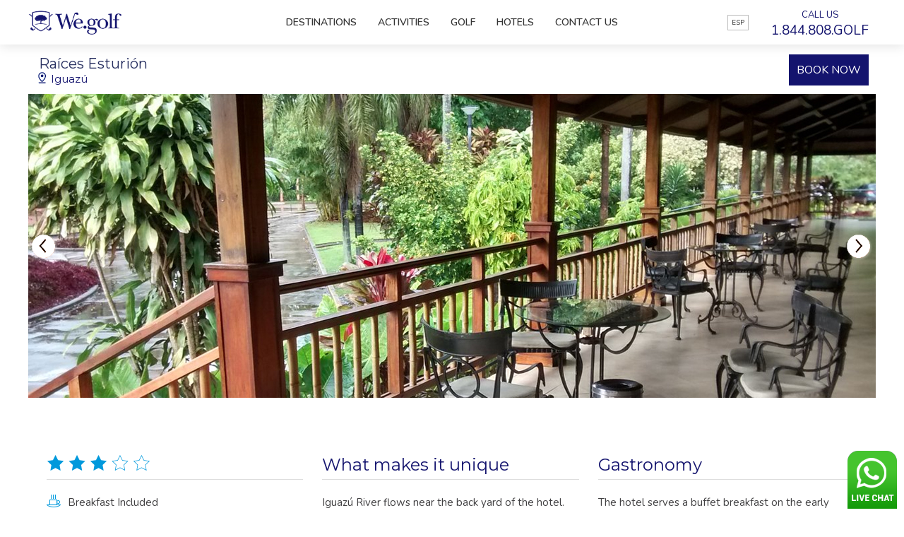

--- FILE ---
content_type: text/html; charset=UTF-8
request_url: https://golfinargentina.com/hotels/raices-esturion
body_size: 20276
content:
<!doctype html>
<html lang="es">
<head>
<!-- Global site tag (gtag.js) - Google Analytics -->
<script async src="https://www.googletagmanager.com/gtag/js?id=AW-945340339"></script>
<script>
  window.dataLayer = window.dataLayer || [];
  function gtag(){dataLayer.push(arguments);}
  gtag('js', new Date());

gtag('config', 'AW-945340339');
gtag('config', 'UA-9231333-10');
gtag('config', 'AW-782191279');

</script>
<meta charset="UTF-8">
<meta name="viewport" content="width=device-width, initial-scale=1.0, maximum-scale=1.0, user-scalable=0" />
<title>Raíces Esturión  - Hotel in Iguazú - Golf in Argentina</title>
<meta name="description" content="A quiet, resort-style hotel in Puerto Iguazú, the city near the Iguazú Falls. This 3-Star superior hotel has cozy rooms with views of the gardens and offers breakfast from early morning through lunchtime." />
<meta name="keywords" content="Raíces Esturión , Hotel in Iguazú, Golf in Argentina, WeGolf Argentina" />
<base href="https://golfinargentina.com/" />
<link href="https://fonts.googleapis.com/css?family=Open+Sans:300,300i,400,400i,700,700i|Roboto:100,300,300i,400,400i,500,500i" rel="stylesheet">
<link href="https://fonts.googleapis.com/css?family=Nunito:200,200i,300,300i,400,400i,600,600i,700,700i,800,800i,900,900i&display=swap" rel="stylesheet"><link rel="stylesheet" href="https://fonts.googleapis.com/icon?family=Material+Icons">
<link href="https://fonts.googleapis.com/css?family=Alegreya+Sans:700|Cantarell:400,700|Catamaran:600|Hind+Siliguri:600|Josefin+Sans|Montserrat|Nunito|Poppins|Prompt:600|Rubik&display=swap" rel="stylesheet">
<link rel="stylesheet" type="text/css" href="js/slick/slick.css"/>
<link rel="stylesheet" type="text/css" href="js/slick/slick-theme.css"/>
<link rel="stylesheet" href="css/styles-v1.css?v=8656678" />
<link rel="stylesheet" href="css/blocks-v1.css?v=511658" />
<link rel="icon"  type="image/png"  href="https://golfinargentina.com/favicon.png">
<!--[if lt IE 9]>
<script src="js/html5shiv.min.js"></script>
<script src="https://css3-mediaqueries-js.googlecode.com/svn/trunk/css3-mediaqueries.js"></script>
<![endif]-->
<script type="text/javascript" src="js/jquery-1.11.0.min.js"></script>
<script type="text/javascript" src="js/jquery.event.move.js"></script>
<script type="text/javascript" src="js/jquery.event.swipe.js"></script>
<script type="text/javascript" src="js/jquery.cycle.min.js"></script>
<script type="text/javascript" src="js/scripts-v6.js?v=26827"></script>
<link rel="stylesheet" href="fancybox2/source/jquery.fancybox.css?v=2.1.5&v2=3" type="text/css" media="screen" />
<script type="text/javascript" src="fancybox2/source/jquery.fancybox.js?v=2.1.6&v2=1"></script>
<script type="text/javascript" src="js/slick/slick.min.js"></script>
<script type="text/javascript" src="//code.jquery.com/jquery-migrate-1.2.1.min.js"></script>
<script type="text/javascript" src="js/jquery.validate.min.js"></script>
<link type="text/css" href="js/jquery-ui/jquery-ui.css" rel="stylesheet" />
<script type="text/javascript" src="js/jquery-ui/jquery-ui.min.js"></script>
<script type="text/javascript" src="js/messages_es.js"></script>
<script type="text/javascript" src="js/jquery-ui/datepicker-es.js"></script>
<!-- Facebook Pixel Code -->
<script>
  !function(f,b,e,v,n,t,s)
  {if(f.fbq)return;n=f.fbq=function(){n.callMethod?
  n.callMethod.apply(n,arguments):n.queue.push(arguments)};
  if(!f._fbq)f._fbq=n;n.push=n;n.loaded=!0;n.version='2.0';
  n.queue=[];t=b.createElement(e);t.async=!0;
  t.src=v;s=b.getElementsByTagName(e)[0];
  s.parentNode.insertBefore(t,s)}(window, document,'script',
  'https://connect.facebook.net/en_US/fbevents.js');
  fbq('init', '396444524506449');
  fbq('track', 'PageView');
</script>
<noscript><img height="1" width="1" style="display:none"
  src="https://www.facebook.com/tr?id=396444524506449&ev=PageView&noscript=1"
/></noscript>
<!-- End Facebook Pixel Code --></head>

<body>
<div id="wrapper">
	
<!--menu MOBILE-->
<div class="menu-top5">
	<div class="menu-top5-left"><a href=""><img src="images/logo-top-mobile.png" width="87" height="" alt=""/></a></div>
	<div class="menu-top5-center"><p><a href="tel:1844808GOLF" onclick="gtag('event', 'Click', {'event_category': 'Button', 'event_label': 'HomeTollFree'});"><strong>1.844.808.GOLF</strong></a></p>
</div>
	<div class="menu-top5-right"><a href="javascript:void();" class="menu-top5-button"></a></div>
	<div class="clear"></div>
</div>
<div class="menu-top5-open" >
	<div class="menu-top5-open-left">
		<ul>
			
				<li class=""><a href="https://golfinargentina.com/destinations"   target="_self" >Destinations </a></li><li class=""><a href="https://golfinargentina.com/activities"   target="_self" >Activities </a></li><li class=""><a href="https://golfinargentina.com/golf-courses"   target="_self" >Golf </a></li><li class="sel"><a href="https://golfinargentina.com/hotels"   target="_self" >Hotels </a></li><li class=""><a href="https://we.golf/en/about-us"   target="_self" >About Us </a></li><li class=""><a href="https://we.golf/en/contact/gia"   target="_self" >Contact Us </a></li>
				
		</ul>
	</div>
	<div class="menu-top5-open-right taright">
		<ul>
	<li><a href="https://www.facebook.com/golfinargentinaTO" target="_blank"><img alt="Facebook" height="24" src="/uploads/images/social/redes-fb.png" width="24" /></a> <a href="https://www.instagram.com/golfargentina" target="_blank"><img alt="Instagram" height="24" src="/uploads/images/social/redes-insta.png" width="24" /></a></li>
	<li><a href="https://www.iagto.com/" target="_blank"><img alt="IAGTO" height="24" src="/uploads/images/social/iagto.png" /></a></li>
</ul>
		<a href="https://golfenargentina.com.ar/hoteles/raices-esturion" class="lang" id="langmob">ESP</a>
	</div>
	<div class="clear"></div>
</div>


<!--menu top 1 y 2-->
<div class="menu-top">
	<div class="center"><div class="logo">
		<a href=""><img src="images/logo-top.png" width="135" height="" alt=""/></a>
	</div></div>
	<div class="menu-top1 clearfix">
		<div class="center rel">
			<div class="slogan"><p><strong>Premium Golf Trips since 2004</strong></p>
</div>
			<div class="social"><ul class="socials">
	<li><a href="https://www.facebook.com/golfinargentinaTO" target="_blank"><img alt="Facebook" height="24" src="/uploads/images/social/facebook.png" width="24" />Facebook</a></li>
	<li><a href="https://www.instagram.com/golfargentina" target="_blank"><img alt="Instagram" height="24" src="/uploads/images/social/instagram.png" width="24" />Instagram</a></li>
	<li><a href="https://wa.me/5491140792314?text=Hello! I want to golf in Argentina" onclick="gtag('event', 'Click', {'event_category': 'Button', 'event_label': 'WappDesk'});" style=""><img alt="Whatsapp" height="24" src="/uploads/images/social/livechat.png" width="97" />WhatsApp</a></li>
	<li><a class="sociagto" href="https://www.iagto.com/" target="_blank"><img alt="IAGTO" height="24" src="/uploads/images/social/iagto.png" /></a></li>
</ul></div>			
		</div>
	</div>
	<div class="menu-top2">
		<div class="center">
			<ul>
				
					<li class=""><a href="https://golfinargentina.com/destinations"   target="_self" >Destinations </a></li><li class=""><a href="https://golfinargentina.com/activities"   target="_self" >Activities </a></li><li class=""><a href="https://golfinargentina.com/golf-courses"   target="_self" >Golf </a></li><li class="sel"><a href="https://golfinargentina.com/hotels"   target="_self" >Hotels </a></li><li class=""><a href="https://we.golf/en/contact/gia"   target="_self" >Contact Us </a></li>
							


				<li class="call-us">
					<p><a href="tel:1844808GOLF" onclick="gtag('event', 'Click', {'event_category': 'Button', 'event_label': 'HomeTollFree'});">CALL US<br />
<strong>1.844.808.GOLF</strong></a></p>
				</li>
				<a href="https://golfenargentina.com.ar/hoteles/raices-esturion" class="lang" id="langmdesk">ESP</a>			
			</ul>
		</div>
	</div>
</div>
<div class="headfix"></div><div id="template_wrap  "><!--menu top 3 -->
<div class="menu-top3">
<div class="center">
	<div class="menu-top3-left">
		<h6>Raíces Esturión </h6>
		<h5 class="loc">Iguazú</h5>
	</div>
	<div class="menu-top3-right">
		<ul>
						<li class="package-details-button"><a href="contact-us?cid=67" class="button3" onclick="gtag('event', 'Click', {'event_category': 'Button', 'event_label': 'BookNow'});" >BOOK NOW</a></li>
		</ul>
	</div>
	<div class="clear"></div>
</div>
</div>
<div class="menu-top3fix"></div>
<div class="center" style="XXbox-shadow: 6px 5px 26px -4px rgba(0,0,0,0.55), -6px 5px 26px -4px rgba(0,0,0,0.55) ;" >
<div class="slidewrap">	
<div class="sliderwrap cycle-slideshow" 
    data-cycle-fx="fadeout" 
    data-cycle-pager=".pagination-area"
    data-cycle-slides=".slidehead"
    >

<a href="javascript:void();" class="cycle-prev"><img src="images/prev.png"  height="38" /></a>
<a href="javascript:void();" class="cycle-next"><img src="images/next.png" height="38" /></a>


<div class="slidehead" style="background:url(uploads/galleries/nochange/raices_esturion_1.jpg) 50% 100%;background-size:cover;">

	
	
</div>

<div class="slidehead" style="background:url(uploads/galleries/nochange/raices_esturion_3.jpg) 50% 100%;background-size:cover;">

	
	
</div>

<div class="slidehead" style="background:url(uploads/galleries/nochange/raices_esturion_5.jpg) 50% 100%;background-size:cover;">

	
	
</div>

<div class="slidehead" style="background:url(uploads/galleries/nochange/raices_esturion_2.jpg) 50% 100%;background-size:cover;">

	
	
</div>

<div class="slidehead" style="background:url(uploads/galleries/nochange/raices_esturion_4.jpg) 50% 100%;background-size:cover;">

	
	
</div>

  
</div>	
</div>
</div>

	
		
	</div>
<!--------header paquete ---------------->
<div class="center">
	  <div class="text-main"></div>
	
	<div class="clearfix" id="blocks">
	
<div class="clearfix cbblock          btyp6">
	
		
	
			
	
	
		
	
	
	
	
<div class="clearfix maincol_wrap">
<div class="col3 mctxt"><h1><img src="https://golfinargentina.com/uploads/icons/stars3.png" /></h1>

<ul>
	<li><img src="https://golfinargentina.com/uploads/icons/breakfast.png" />Breakfast Included</li>
	<li><img src="https://golfinargentina.com/uploads/icons/freewifi.png" />Free Wifi</li>
	<li><img src="https://golfinargentina.com/uploads/icons/parking.png" />Parking (additional cost)</li>
	<li><img src="https://golfinargentina.com/uploads/icons/swimmingpool.png" />Outdoor</li>
	<li><img src="https://golfinargentina.com/uploads/icons/businesscenter.png" />Business Center</li>
	<li><img src="https://golfinargentina.com/uploads/icons/smoking.png" />Non-Smoking Hotel</li>
	<li><img src="https://golfinargentina.com/uploads/icons/airport.png" />35 min from Iguazu Airport&nbsp;(22 km)</li>
</ul>
</div>
<div class="col3 mctxt"><h1>What makes it unique</h1>

<p>Iguazú River flows near the back yard of the hotel. The rooms are cozy and have great views of the gardens and blackout curtains to guarantee perfect rest. Guests can use the tennis court inside the premises.</p>

<h6 class="hotel-tip">Relaxing and tropical, with warm and friendly service.</h6>
</div>
<div class="col3 mctxt"><h1>Gastronomy</h1>

<p>The hotel serves a buffet breakfast on the early morning and continental breakfast previous lunch time. A snack bar is available by the pool.</p>
</div>		
</div>	
	
	
	

	
		

	
	
		
	
	
	
	
	
		

		


		
	
		

	
</div>	
	
<div class="clearfix cbblock          btyp13">
	
	
<h2 class="bh">Packages</h2>
		
	
			
	
	
		
	
	
	
	
	
	
	

	
		

	
	
		
	
	
	
	
	
		

		


<div class="clearfix maincol_wrap2">

<div class="center rel">
<!-- slider de modules -->
	<div class="sliderind">
	
	
	<div class="dclearfix sliderw2 cycle-slideshow" 
    data-cycle-fx="fadeout" 
    data-cycle-pager=".pagination-area"
	  data-cycle-timeout="7000"
    data-cycle-slides=".slidew2"
    >
	
					
		
	
	<div class="slidew2">
	<a href="https://golfinargentina.com/packages/golf-in-the-city-soak-into-the-falls" class="">
	<div class="sliderw2" >
			
		<div class="slide " style="background:linear-gradient(rgba(31,76,154,0.1),rgba(31,76,154,0.1)),url(uploads/backgrounds/cataratas_iguazu5.jpg) 50% 50%;background-size:cover;height: 430px; >"></div>
		
		<div class="slider-in smlresp">
			<h1>Golf in the City, Soak into the Falls</h1>
						<h5 class="loc2">Buenos Aires + Iguazú</h5>
				
					
	<div class="clear"></div>
	</div>
</a>
</div></div>
	
	

	
	
</div>


	
<div class="clear"></div>

	

	
</div>
</div></div>	
		
	
		

	
</div>	
	
<div class="clearfix cbblock          btyp13">
	
	
<h2 class="bh">Destination</h2>
		
	
			
	
	
		
	
	
	
	
	
	
	

	
		

	
	
		
	
	
	
	
	
		

		


<div class="clearfix maincol_wrap2">

<div class="center rel">
<!-- slider de modules -->
	<div class="sliderind">
	
	
	<div class="dclearfix sliderw2 cycle-slideshow" 
    data-cycle-fx="fadeout" 
    data-cycle-pager=".pagination-area"
	  data-cycle-timeout="7000"
    data-cycle-slides=".slidew2"
    >
	
					
		
	
	<div class="slidew2">
	<a href="https://golfinargentina.com/destinations/iguazu" class="">
	<div class="sliderw2" >
			
		<div class="slide " style="background:linear-gradient(rgba(31,76,154,0.1),rgba(31,76,154,0.1)),url(uploads/backgrounds/cataratas_iguazu6.jpg) 50% 50%;background-size:cover;height: 430px; >"></div>
		
		<div class="slider-in smlresp">
			<h1>Iguazú</h1>
						<h5 class="loc2"></h5>
				
					
	<div class="clear"></div>
	</div>
</a>
</div></div>
	
	

	
	
</div>


	
<div class="clear"></div>

	

	
</div>
</div></div>	
		
	
		

	
</div>	
	
<div class="clearfix cbblock          btyp11">
	
	
<h2 class="bh">Activities</h2>
		
	
			
	
	
		
	
	
	
	
	
	
	

	
		

	
	
		
	
	
	
	
	
<div class="clearfix maincol_wrap2">

<div class="center">
<!-- slider de modules -->
	<div class="slider-modules">

		
		
		
<div class="sliback_1 prevb" style=""></div>
<div  class="slinext_1 nextb"  style=""></div>
		
		
<div class="dclearfix boxslider_1">
	<div class="slider-module1">
		<a href="https://golfinargentina.com/activities/feel-the-unstoppable-force-of-iguazu-waterfalls" class="">
		<div class="slider-module1-imagen" style="background:url(uploads/backgrounds/Iguazu2__cuadrada_1.jpg) 50% 50%; background-size:cover;">
			</div>
		<div class="slider-module1-text">
			<h4>Feel the Unstoppable Force of Iguazú Waterfalls </h4>
			
						<h5 class="loc2">Cataratas del Iguazú</h5>
						
			
			
			
						<p class="smint">This World Heritage Site by UNESCO is the largest waterfall system in the world. Its breathtaking-ness cannot be described in its fullest, it can only be experienced and admired.</p>
				
			
			
			<div class="button botbox"><a href="https://golfinargentina.com/activities/feel-the-unstoppable-force-of-iguazu-waterfalls" class="button1">+ INFO</a></div>
			
						
		</div>
	</a>	</div>
	
	
	<div class="slider-module1">
		<a href="https://golfinargentina.com/activities/parque-das-aves" class="">
		<div class="slider-module1-imagen" style="background:url(uploads/backgrounds/parquerdasaves.jpg) 50% 50%; background-size:cover;">
			</div>
		<div class="slider-module1-text">
			<h4>Parque Das Aves </h4>
			
						<h5 class="loc2">Iguazú</h5>
						
			
			
			
						<p class="smint">Visit the largest bird park of Latin America and see over 140 bird species up-close in their natural habitat.</p>
				
			
			
			<div class="button botbox"><a href="https://golfinargentina.com/activities/parque-das-aves" class="button1">+ INFO</a></div>
			
						
		</div>
	</a>	</div>
	
	
	<div class="slider-module1">
		<a href="https://golfinargentina.com/activities/yacutinga-lodges" class="">
		<div class="slider-module1-imagen" style="background:url(uploads/backgrounds/yacutinga.jpg) 50% 50%; background-size:cover;">
			</div>
		<div class="slider-module1-text">
			<h4>Yacutinga Lodges </h4>
			
						<h5 class="loc2">Iguazú</h5>
						
			
			
			
						<p class="smint">Spend a couple of days immersed in the purest Misiones Forest, inside this unique eco-friendly luxury lodge, just 2 hours away from the Iguazú Waterfalls.</p>
				
			
			
			<div class="button botbox"><a href="https://golfinargentina.com/activities/yacutinga-lodges" class="button1">+ INFO</a></div>
			
						
		</div>
	</a>	</div>
	
	
	<div class="slider-module1">
		<a href="https://golfinargentina.com/activities/la-aldea-de-la-selva-lodge" class="">
		<div class="slider-module1-imagen" style="background:url(uploads/backgrounds/la_aldea_de_la_selva.jpg) 50% 50%; background-size:cover;">
			</div>
		<div class="slider-module1-text">
			<h4>La Aldea de la Selva Lodge </h4>
			
						<h5 class="loc2">Iguazú</h5>
						
			
			
			
						<p class="smint">Eco-Friendly pause inside the rainforest. An exotic experience that guarantees a comfortable stay while being environmentally conscious.</p>
				
			
			
			<div class="button botbox"><a href="https://golfinargentina.com/activities/la-aldea-de-la-selva-lodge" class="button1">+ INFO</a></div>
			
						
		</div>
	</a>	</div>
	
	
</div>


	
<div class="clear"></div>

	

	
</div>
</div></div>	
		

		


		
	
		

	
</div>	
</div>
	
		
	

	
		<br><div align="left"><a href="javascript:history.back();" class="button2">&laquo; Back</a></div><br><br>
</div>
		
</div>
<div class="footer">
<div class="center">
	<div class="footer-col-logo">
    	<p><a href="https://we.golf/en"><img alt="" height="90" src="images/footer-logo2.png" width="160" /></a><br />
<a href="tel:1844808GOLF">1.844.808.GOLF</a><br />
Av. Scalabrini Ortiz 3355, 5K<br />
Buenos Aires, Argentina</p>
<p><strong>Premium Golf Trips since 2004</strong></p>
	</div>
	<div class="footer-col">
		<ul>
<li class=""><a href="https://golfinargentina.com/destinations"   target="_self" >Destinations </a></li><li class=""><a href="https://golfinargentina.com/activities"   target="_self" >Activities </a></li><li class=""><a href="https://golfinargentina.com/golf-courses"   target="_self" >Golf </a></li><li class="sel"><a href="https://golfinargentina.com/hotels"   target="_self" >Hotels </a></li><li class=""><a href="https://golfinargentina.com/packages"   target="_self" >Packages </a></li></ul>
	</div>
	<div class="footer-col">
		<ul class="socials">
	<li><a href="https://www.facebook.com/golfinargentinaTO" target="_blank"><img alt="Facebook" height="24" src="/uploads/images/social/facebook.png" width="24" />Facebook</a></li>
	<li><a href="https://www.instagram.com/golfargentina" target="_blank"><img alt="Instagram" height="24" src="/uploads/images/social/instagram.png" width="24" />Instagram</a></li>
	<li><a href="https://wa.me/5491140792314?text=Hello! I want to golf in Argentina" onclick="gtag('event', 'Click', {'event_category': 'Button', 'event_label': 'WappDesk'});" style=""><img alt="Whatsapp" height="24" src="/uploads/images/social/livechat.png" width="97" />WhatsApp</a></li>
	<li><a class="sociagto" href="https://www.iagto.com/" target="_blank"><img alt="IAGTO" height="24" src="/uploads/images/social/iagto.png" /></a></li>
</ul>	</div>

	<div class="footer-col">
		<ul>
<li class=""><a href="https://we.golf/en/about-us"   target="_self" >About Us </a></li><li><a class="" href="https://www.golfinargentina.com/" target="_blank"><img alt="GIA" height="24" src="images/logo-og.png" style="filter:grayscale(1);height:auto;width:120px;"/></a></li>
</ul>
	</div>
	<div class="clear"></div>
</div>
</div>

<a href="https://wa.me/5491172136798?text=Hello! I want to golf in Argentina" onclick="gtag('event', 'Click', {'event_category': 'Button', 'event_label': 'Wappmobile'});" target="blank_" id="wapmob"><img src="uploads/images/social/livechat-mobile.png" width="70" height="82" alt=""/></a></div>
</body>
</html>

--- FILE ---
content_type: text/css
request_url: https://golfinargentina.com/css/styles-v1.css?v=8656678
body_size: 36326
content:
@charset "utf-8";
/* CSS Document */
:root {
     --color-primary: rgba(20,20,110, 1);
     --color-primary-rgb: 20,20,110;
}
html, body {
     height: 100%;
}
body {
     margin: 0;
     text-align: center;
     font-family: 'Nunito',Helvetica,Roboto,Arial,sans-serif;
     color: #414042;
}
.center {
     width: 1200px;
     margin: 0px auto;
    /*text-align:left;
    */
}
.clear {
     clear: both;
}
.rel {
     position: relative;
}
a img, img a, a {
     border: none;
     text-decoration: none;
}
ul, li, h1, h2, h3, h4, h5, h6 {
     margin: 0;
     padding: 0;
     list-style: none;
}
.smint {
     line-height: 1.5 !important;
}
     #wapmob {
         position: fixed;
         z-index: 999;
         right: 10px;
         bottom: -6px;
         display: block;
    }
/****** cols *****/
.col-50 {
     width: 50%;
     float: left;
}
.col-33 {
     width: 33%;
     float: left;
}
.col-third-l {
     width: 35%;
     float: left;
}
.col-third-r {
     width: 65%;
     float: right;
}
.col-golfpic {
     width: 64%;
     float: left;
}
.col-golfvid {
     width: 34%;
     float: right;
}
.col-third-l img {
     width: 100%;
     height: auto;
}
.sidenote {
     background: #E6E7E8;
     padding: 10px 14px;
     font-size: 20px;
     font-weight: 300;
     color: #333;
     text-align: center;
     margin: 0;
}
.bluetitle {
     background: #0099DC;
     color: #FFF;
     font-size: 24px;
     font-weight: 400;
     display: inline-block;
     padding: 8px 12px !important;
}
.bluetitle-2 {
    /*patan*/
    background: #2b3c82;
    font-size: 30px;
    font-weight: 300;
    text-align: center;
    padding: 4px 0;
    margin: 0 0 5px 0;
}
.bluetitle-2 a:link, .bluetitle-2 a:visited {
    /*patan*/
    color: #FFF;
}
.bluetitle-2:hover {
    /*patan*/
    /*background: #0099DC;*/
}
/****** TITULOS H# *********/
h1, h2, h3, h4, h5, h6 {
     font-family: 'Montserrat', sans-serif;
     font-weight: 300;
     text-align: left;
}
h1 {
     color: #fff;
     text-shadow: 2px 1px 2px rgba(0, 0, 0, 0.75);
     font-size: 37px;
}
h2 {
     color: #fff;
     font-weight: 100;
     font-size: 25px;
}
h2.bh {
     color: var(--color-primary);
     font-size: 22px;
     font-weight: 300;
     /*border-bottom: 1px solid #DDD;*/
     padding-bottom: 6px;
     margin-bottom: 20px;
}
#blocks h2.bh {
     margin-left: 6px;
}
#blocks .btyp13 h2.bh {
     margin-left: 0px !important;
}
h3 {
     color: #272f60;
     font-weight: 300;
     font-size: 40px;
}
h4 {
     color: #fff;
     font-size: 20px;
     font-weight: 600;
}
h5 {
     color: #fff;
     font-size: 15px;
     font-weight: 500;
     margin: 10px 0 0 0;
}
h6 {
     color: #272f60;
     font-size: 30px;
     font-weight: 300;
}
.maintxt {
     text-align: left;
     padding-bottom: 30px;
}
/****** BOTONES *********/
.button {
     padding: 20px 0 0 0;
}
a.button1:link, a.button1:visited, a.button2:link, a.button2:visited, a.button3:link, a.button3:visited {
     font-family: 'Nunito', sans-serif;
     padding: 10px;
}
/*** 1 ***/
a.button1:link, a.button1:visited {
     color: #fff;
     border: 1px solid #fff;
     background: rgba(256, 256, 265, 0.25);
}
a.button1:hover {
     background: #fff;
     color: var(--color-primary);
}
/*** 2 ***/
a.button2:link, a.button2:visited {
     color: var(--color-primary);
     border: 1px solid var(--color-primary);
     background: rgba(256, 256, 265, 0.25);
}
a.button2:hover {
     background: var(--color-primary);
     color: #fff;
}
/*** 3 ***/
a.button3:link, a.button3:visited {
     color: #fff;
     border: 1px solid var(--color-primary);
     background: var(--color-primary);
}
a.button3:hover {
     background: var(--color-primary);
     color: #fff;
}
/******** MENU TOP **********/
.menu-top {
     box-shadow: 0px 3px 15px rgb(0 0 0 / 10%);
     width: 100%;
     position: fixed;
     z-index: 9;
     z-index: 1000;
     /*patan*/
}
.headfix {
     height: 63px;
     /*patan*/
     display: block;
}
.logo {
     z-index: 2;
     float: left;
     text-align: left;
     position: absolute;
     bottom: 0px;
     height: 63px;
     /* filter: saturate(0) invert(1); */
     display: flex;
     align-items: center;
     background: #fff;
     width: auto;
}
.logo > a {
    display: flex;
    align-items: center;
}
.menu-top1 {
    border-bottom: 1px solid #ddd;
    background: #fff;
    text-align: right;
    color: #333;
    font-size: 15px;
    padding: 3px 0 7px 0;
    height: 20px;
    /*display: block;*/
    display: none;
}
.sloganOLD {
     width: 47%;
     /* patan*/
     text-align: right;
     vertical-align: middle;
     float: left;
     padding-left: 140px;
     padding-top: 1px;
     color: #fff;
}
.slogan {
     width: 100%;
     position:absolute;
     top:0px; left:0px;
     pointer-events: none;
     text-align: center;
}
.social {
     width: 50%;
     vertical-align: middle;
     float: right;
     padding-top: 2px;
     margin-right: 95px;
}
.social img {
     vertical-align: text-top;
     height: 20px;
     width: auto;
}
.sociagto {
}

a.lang {
    display: flex;
    justify-content: center;
    align-items: center;
    padding: 3px 5px;
    border: 1px solid #bbb;
    color: #333;
    font-size: 10px;
    position: absolute;
    right: 180px;
}
/*a.lang:hover {background: #262E60;transition: background 0.3s;}*/
#langdesk {position:absolute;top:2px;right:0px;}
#langmob {position:absolute;top:90px;right:18px;z-index: 9;}



/*.sociagto img {
     height: 18px;
     width: auto;
     padding-top: 2px;
}
*/
/**** menu top 2 ****/
.menu-top2 {
     clear: both;
     background: #fff;
     border-bottom: 2px solid #fff;
     border-top: 2px solid #fff;
     text-align: right;
     /*box-shadow: 0px 3px 15px rgba(0, 0, 0, 0.3);*/
     /*patan*/
}
.menu-top2 ul {
    display: flex;
    position: relative;
    justify-content: center;
    align-items: center;
}
.menu-top2 ul li {
     display: inline-table;
     color: #333;
     font-weight: 600;
     text-transform: uppercase;
     font-size: 14px;
     padding: 10px 5px;
     vertical-align: top;
}
.menu-top2 ul li a:link, .menu-top2 ul li a:visited {
     color: #333;
     padding: 10px;
     display: block;
}
.menu-top2 ul li a:hover {
     text-decoration: unrightline;
}
.menu-top2 ul li.call-us {
     padding: 0;
     margin-left: 20px;
     font-weight: 500;
     position: absolute;
     right: 0;
     top: 5px;
}
.call-us p, .menu-top5-center p, .menu-top5-open-right p, .menu-top1 p, .footer-col-logo p {
     margin: 0;
}
.menu-top2 ul li.call-us a:link, .menu-top2 ul li.call-us a:visited {
     background: #fff;
     color: var(--color-primary);
     padding: 5px 10px;
     font-size: 13px;
     text-align: center;
}
.menu-top2 ul li.call-us a:hover {
     text-decoration: none;
}
.menu-top2 ul li.call-us strong {
     font-size: 19px;
     font-weight: 400;
}
/***** menu top 3 ****/
.menu-top3 {
     font-family: 'Nunito', sans-serif;
     background: #fff;
     /*border-bottom: 2px solid var(--color-primary);*/
     padding: 15px 0 10px 0;
     position: fixed;
     z-index: 300;
     /*patan*/
     width: 100%;
     /*patan*/
     color: var(--color-primary);
     min-height: 43px;
     /*box-shadow: 0px 3px 15px rgba(0, 0, 0, 0.3);*/
     /*patan*/
     /*patan*/
}
.menu-top3fix {
     display: block;
     height: 70px;
}
.menu-top3 h6 {
     font-size: 20px;
     padding: 0 0 0 15px;
     margin: 0;
     font-weight: 400;
     white-space: nowrap;
     overflow: hidden;
     text-overflow: ellipsis;
}
.menu-top3 h5 {
     color: var(--color-primary);
     padding: 0 0 0 32px;
     margin: 0;
}
h5.loc {
     background: url("../images/loc.png") no-repeat 14px 0px;
     background-size: 11px 16px;
}
h5.loc2 {
     font-size: 12px;
     color: #777;
     /*background: url("../images/loc2.png") no-repeat 0px 0px;*/
     background-size: 11px 16px;
     /*padding-left: 18px;*/
     font-family: 'Nunito';
}
.menu-top3 strong, .package-details-mobile strong {
     color: #272f60;
     font-weight: normal;
     font-size: 20px;
     padding: 0 10px 0 0;
     /*patan*/
}
.menu-top3 em, .package-details-mobile em {
     font-style: normal;
     color: #272f60;
}
.package-details-mobile {
     color: var(--color-primary);
     padding: 20px 0 0 0;
     display: none;
}
.menu-top3-left {
     float: left;
     width: 50%;
}
.menu-top3-right {
     float: right;
     width: 50%;
     text-align: right;
     padding-top: 10px;
     /*patan*/
}
.package-details, .package-details-button {
     display: inline-table;
}
.menu-top3 a.button3 {
     margin: 0 10px 0 0;
}
/***** menu top 4 ****/
.menu-top4 {
     background: #fff;
     padding: 20px 0 10px 0;
     color: var(--color-primary);
}
.menu-top4 h3 {
     width: 48%;
     text-align: center;
     margin: 10px auto;
     text-transform: uppercase;
     letter-spacing: 0.05em;
}
.menu-top4-right {
     float: right;
     text-align: right;
     width: 50%;
     padding: 15px 0 15px 0;
}
.menu-top4-right strong {
     border: 1px solid var(--color-primary);
     padding: 10px 40px 10px 10px;
     margin: 0 0 0 20px;
}
/***** menu top 5 MOBILE ****/
.menu-top5 {
     background: #000;
     color: #fff;
     display: none;
     width: 100%;
     position: fixed;
     z-index: 1000;
     /*patan*/
     box-shadow: 0px 2px 10px rgba(0, 0, 0, 0.2);
     /*patan*/
}
.menu-top5-left {
     float: left;
     width: 15%px;
}
.menu-top5-center {
     width: auto;
     position: absolute;
     right: 70px;     
     padding: 8px 0 0 0;
     text-align: center;
     font-size: 13px;
     font-family: 'Nunito', sans-serif;
}
.menu-top5-center strong {
     font-size: 20px;
     font-weight: 400;
     font-weight: 300;
}
.menu-top5-center a {
     color: #FFF;
     text-decoration: none;
}
.menu-top5-right {
     float: right;
     text-align: right;
}
a.menu-top5-button:link, a.menu-top5-button:visited {
     display: block;
     height: 40px;
     width: 40px;
     background: url(../images/menu-top-burger2.png) center center no-repeat;
}
a.menu-top5-button:hover {
     background: url(../images/menu-top-burger2.png) center center no-repeat;
}
.menu-top5-open {
     background: #000;
     display: none;
     position: fixed;
     top: 40px;
     /*patan*/
     z-index: 500;
     /*patan*/
     width: 100%;
}
.menu-top5-open-left {
     width: 50%;
     float: left;
     text-align: left;
}
.menu-top5-open-left ul, .menu-top5-open-right ul {
     padding: 10px 0 10px 20px;
}
.menu-top5-open-right ul {
     text-align: right !important;
     padding: 10px 20px 10px 0px;
}
.menu-top5-open-left ul li, .menu-top5-open-right ul li {
     padding: 5px 0 5px 0;
}
.menu-top5-open-left a:link, .menu-top5-open-left a:visited, .menu-top5-open-right a:link, .menu-top5-open-right a:visited {
     color: #fff;
     text-transform: uppercase;
     font-size: 13px
}
.menu-top5-open-left a:hover, .menu-top5-open-right a:hover {
}
.menu-top5-open-right {
     width: 50%;
     float: right;
     text-align: left;
}
/*blocks */
.maincol_wrap {
     margin-bottom: 24px;
     vertical-align: top;
     padding: 0 14px;
}
.maincol_wrap2 {
     margin-bottom: 24px;
     vertical-align: top;
     padding: 0px;
}
.cbpic2 {
     display: inline-block;
     width: 100px;
     height: 70px;
     margin: 0 4px 10px 0;
     vertical-align: top;
     border: 1px solid #CCC;
}
.cbpic {
     display: inline-block;
     width: 180px;
     height: 180px;
     margin: 0 4px 10px 0;
     vertical-align: top;
     border: 1px solid #CCC;
}
.maincol_left {
     float: left;
     width: 45%;
     padding-right: 50px;
}
.maincol_right {
     float: right;
     width: 45%;
}
.maincol_right p, .maincol_left p {
     margin-top: 0px 
}
.col3 {
     width: calc(30% - 30px);
     margin: 0 1%;
     padding: 0 20px;
     vertical-align: top;
     display: inline-block;
}
.ytv {
     width: 854px;
     height: 460px;
}
.blockimgfw img {
     width: 100%;
     height: auto;
}
XX.imgpadtop {
     padding-top: 20px;
}
.clearfix:after {
     content: "";
     display: block;
     clear: both;
}
/**************************/
/******** HOME ************/
/**************************/
/******** slider con text ************/
.sliderind {
     width: 100%;
     overflow: hidden;
}
.slider {
     height: 430px;
     text-align: left;
     padding: 0 0 0 0;
}
.sliderhome .slide {
     height: 430px !important;
}
.sliderw {
     height: 430px;
     display: block;
     text-align: left;
     padding: 0 0 0 0;
     width: 100%;
}
.sliderw2 {
     height: 430px;
     display: block;
     text-align: left;
     padding: 0 0 0 0;
     width: 100%;
}
.slidew {
     width: 100%;
}
.slidew2 {
     width: 100%;
}
.slider-in {
     margin: -240px 0 20px 60px;
     width: 50%;
}
.sliderw2 .slider-in {
     Xmargin: -140px 0 20px 60px;
     margin: 0 !important;
     width: 50%;
     color: #FFF;
     background: #000;
     padding: 6px 12px;
     position: absolute;
     bottom: 50px;
     right: 14px;
     max-width: 380px;
     z-index: 99;
}
.sliderw2 .slider-in h1 {
     color: #FFF !important;
     border-bottom: none !important;
     margin-bottom: 0px !important;
}
/******** slider SIN text ************/
.slider2 {
}
/******** moduleS CON FOTO TOP ************/
.module-2cols {
     width: 50%;
     float: left;
     border-top: 2px solid #fff;
     margin: 0 0 0px 0;
}
.module-2cols-pic-left, .module-2cols-pic-right {
     padding: 240px 0 0 0;
}
.module-2cols-pic-left {
     background: url(../temp/home-2modules/home-2modules-1.jpg) no-repeat;
     border-right: 1px solid #fff;
}
.module-2cols-pic-right {
     background: url(../temp/home-2modules/home-2modules-2.jpg) no-repeat;
     border-left: 1px solid #fff;
}
.module-2cols-in {
     background-color: rgba(70,70, 70, 0.8);
     max-height: 300px;
     padding: 15px 20px;
     margin: 0 10px 0 10px;
}
#hsboxes .module-2cols-in {
     margin: 0px !important;
}
.module-2cols-text {
     margin-top: 10px;
     font-size: 15px;
     font-weight: 300;
     text-align: left;
     color: #fff;
}
/******** ENCABEZADO H# Y BOTON ************/
.header-title-button {
     padding: 10px 0 20px 0;
}
.header-title-button h3 {
     width: 70%;
     float: left;
}
.header-title-button-right {
     width: 30%;
     float: right;
     padding: 20px 0 0 0;
     text-align: right;
}
/******** slider de modules ************/
.slider-modules {
     margin: 0 0 40px 0;
     Xheight: 580px;
     Xoverflow: hidden;
     text-align: left;
}
.slider-modules-nav {
     border-bottom: 2px solid var(--color-primary);
     text-align: left;
     margin-bottom: 10px;
     padding: 0 0 0 10px;
}
.slider-modules-nav a:link, .slider-modules-nav a:visited {
     padding: 0 8px;
     background: var(--color-primary);
     color: #fff;
}
.slider-modules-nav a:hover {
     /*background: #272f60;*/
}
.slider-modules {
     position: relative;
     width: 100%;
}
.boxslider {
     position: relative;
     width: 100%;
     display: block;
}
.dclearfix {
     vertical-align: top;
     position: relative;
}
.prevb {
     background: url(../images/prev.png) no-repeat;
     width: 60px;
     height: 60px;
     z-index: 100;
     /*patan*/
     position: absolute;
     top: 274px;
     left: -10px;
     cursor: pointer;
}
.nextb {
     background: url(../images/next.png) no-repeat;
     width: 60px;
     height: 60px;
     z-index: 100;
     /*patan*/
     position: absolute;
     top: 274px;
     right: -22px;
     cursor: pointer;
}
.prevbx4 {
     background: url(../images/prev.png) no-repeat;
     width: 60px;
     height: 60px;
     z-index: 100;
     /*patan*/
     position: absolute;
     top: 170px;
     left: -10px;
     cursor: pointer;
}
.nextbx4 {
     background: url(../images/next.png) no-repeat;
     width: 60px;
     height: 60px;
     z-index: 100;
     /*patan*/
     position: absolute;
     top: 170px;
     right: -22px;
     cursor: pointer;
}
.slider-module1, .slider-module2 {
     XXfloat: left;
     vertical-align: top;
     display: inline-block;
     width: 360px;
     height: 580px;
     margin: 10px 15px;
     padding: 0 0 15px 0;
     text-align: left;

     border: 1px solid #ddd;
     color: #222;
     background: #fafafa;
     overflow: hidden;
     line-height: 1.5em;     

}

.slider-module1 * , .slider-module2 * {
     color: #222 !important;
}
.slider-module1:hover {
     -webkit-box-shadow: 0px 10px 13px -5px rgba(0, 0, 0, 0.54);
     -moz-box-shadow: 0px 10px 13px -5px rgba(0, 0, 0, 0.54);
     box-shadow: 0px 10px 13px -5px rgba(0, 0, 0, 0.54);
}
.slider-module1:nth-child(even) {
     /*background: #2d3a81;*/
}
.slider-module2 {
     /*background: #2d3a81;*/
}
.slider-module1-imagen {
     border-bottom: 2px solid #fff;
     height: 300px;
}
.slider-module1-text {
     position: relative;
     min-height: 240px;
     padding: 20px;
     color: #222;
}
.botbox {
     position: absolute;
     bottom: 14px;
}

.packinfo {position:absolute; right:14px; bottom:0px; min-width: 100px;  font-size: 12px; text-align: right;}
.pi1 {padding: 3px 4px 3px 0; margin-bottom: 4px; margin-right: 4px; display: inline-block}
.pi2 {padding: 3px 4px 3px 0; margin-bottom: 5px;display: inline-block}
.pi3 {padding: 3px 4px 3px 0;}

.ib {
     display: block;
}
.boxdesc {
     line-height: 1.3;
}
.slider-module1-text p {
     color: #222;
     font-size: 16px;
     line-height: 1.8em;
     font-weight: 300;
}
.sli_med {
     width: 290px;
     height: 300px;
}
.sli_med .slider-module1-imagen {
     border-bottom: 2px solid #fff;
     height: 200px;
}
.sli_med h4 {
     font-size: 18px;
}
.sli_med .slider-module1-text {
     padding: 14px 20px;
     min-height: 80px;
}
.sli_med a.button1 {
     padding: 4px 8px;
}
.sli_med .button1 {
     font-size: 12px;
}
/* head slide */
#slidewrap {
     position: relative;
}
.pagination-area {
     position: absolute;
     bottom: 6px;
     right: 34px;
     width: 100%;
     Xbackground: url(../images/overlays/bgb60.png);
     z-index: 25;
     text-align: right;
     z-index: 999;
     padding-right: 10px;
     height: 30px;
     padding-top: 6px;
}
.pagination-area span {
     font-family: arial;
     font-size: 50px;
     width: 16px;
     height: 16px;
     display: inline-block;
     color: #ddd;
     cursor: pointer;
     background: url(../images/bg-pagination.png) no-repeat;
     width: 16px;
     height: 16px;
     overflow: hidden;
     margin: 0 4px;
     text-indent: -9999px;
}
.pagination-area span.cycle-pager-active, .pagination-area span:hover {
     background: url(../images/bg-pagination.png) no-repeat -16px 0;
}
.pagination-area>* {
     cursor: pointer;
}
.cycle-prev {
     position: absolute;
     top: 46%;
     left: 4px;
     z-index: 100;
     /*patan*/
}
.cycle-next {
     position: absolute;
     top: 46%;
     right: 4px;
     z-index: 100;
     /*patan*/
}
.cycle-prev img, .cycle-next img {
     height: 38px;
     width: auto;
}
.slidehead {
     width: 100%;
     height: 430px;
}
.slidehead img {
     width: 100%;
}
.slin .slide img {
     width: 100%;
     Xheight: 264px;
}
.slidecaption {
     position: absolute;
     top: 43%;
     left: 0px;
     color: #FFF;
     text-align: center;
     padding: 6px 16px 6px 6px;
     z-index: 999;
     width: 100%;
     margin-left: 0%;
     font-size: 13px;
     text-shadow: 1px 2px #333;
}
.slidetitle {
     font-size: 34px;
     font-weight: 600;
     margin-bottom: 20px;
}
.slidesubtitle {
     font-size: 15px;
     font-weight: 400;
}
.padslidecap {
     padding-left: 30%;
}
/******** activities ************/
.activities {
     background: #272f60;
     background: #000;
     margin: 0 0 30px 0;
}
/******** module GOLF ***********/
.module3-slider {
     background: url(../images/module3-slider-bg.jpg) bottom center no-repeat;
}
.module3-text {
     border: 1px solid #ddd;
     /*background: #e6e7e8 url(../images/module3-text-bg.jpg) bottom repeat-x;*/
     margin-bottom: 40px;
     padding: 20px 20px 0 20px;
     text-align: left;
}
.module3-text-left {
     float: left;
     width: 55%;
     margin: 0 0 0 3%;
}
.module3-text-right {
     float: right;
     width: 35%;
     margin: 0 3% 0 0;
     text-align: left;
}
/**************************/
/****** PAQUETES **********/
/**************************/
.text-main {
     padding: 20px;
     /*border-bottom: 2px solid var(--color-primary);*/
     margin-bottom: 40px;
     /*patan*/
     font-weight: 100;
     line-height: 25px;
}
/**************************/
/******* GOLF COURSE ******/
/**************************/
.golf-details {
     border-bottom: 2px solid var(--color-primary);
     padding: 20px 40px 40px 40px;
     margin: 0 0 30px 0;
}
.module4 {
     width: 30%;
     margin: 20px 1.5% 20px 1.5%;
     height: none;
     float: left;
     text-align: left;
}
.module4-in {
}
.module4 h6 {
     border-bottom: 1px solid var(--color-primary);
     margin-bottom: 5px;
     padding-bottom: 5px;
}
.module4 h6 strong {
     font-weight: 400;
     padding: 0 0 0 0;
}
/*** raiting ***/
ul.course-raiting {
     padding: 5px 0 0 0;
}
ul.course-raiting li {
     padding: 0 0 5px 0;
}
.course-raiting-bar1 {
     width: 50%;
     background: #e6e7e8;
     float: right;
     height: 13px;
     margin: 6px 0 0 0;
}
.course-raiting-bar1 div {
     background: var(--color-primary);
     height: 13px;
}
/*** course good vs bad ***/
.course-good {
     background: url(../images/icono-good.jpg) left center no-repeat;
     padding: 12px 0 0 80px;
}
.course-bad {
     background: url(../images/icono-bad.jpg) left center no-repeat;
     padding: 20px 0 0 80px;
}
/*** course info ***/
.course-info {
     text-align: center;
}
.course-info h6, .course-path h6 {
     text-align: center;
     margin: 0 10px 10px 10px;
     border-bottom: 1px solid var(--color-primary);
}
.course-info strong {
     color: var(--color-primary);
     font-weight: normal;
}
ul.course-days {
     margin: 25px 0 10px 0;
     text-align: center;
}
ul.course-days li {
     width: 13%;
     padding: 12px 0 12px 0;
     margin: 0;
     display: inline-table;
     color: #fff;
     background: var(--color-primary);
     border: none;
}
ul.course-days li.course-days-close {
     background: #d1d3d4;
     color: #808285;
     text-decoration: line-through;
}
.course-path {
     color: #808285;
     text-align: center;
     padding: 10px 0;
}
.course-path div {
     padding: 15px 0 0 0;
}
.course-path strong {
     font-weight: normal;
     text-decoration: line-through;
}
/**************************/
/******** FOOTER **********/
/**************************/
.footer {
     background: #000;
     padding: 40px 0;
     color: #fff;
     font-weight: 100;
}
.footer strong {
     font-weight: 600;
}
.footer-col-logo {
     width: 20%;
     float: left;
     text-align: left;
     margin: 0 5% 0 20px;
     line-height: 2rem;
}
.footer-col {
     width: 23%;
     float: left;
     text-align: left;
}
.footer-col img {
     filter: invert(1);
     width: auto;
}
.footer-col-logo img {
     aspect-ratio: unset;
     height: auto;
     filter: saturate(0) invert(1);
}

.footer-col ul {
     padding: 0 0 20px 20px;
     height: 140px;
     text-transform: uppercase;
     font-size: 14px;
}
.footer-col ul.socials {
     text-transform: unset;
}
.footer-col ul.socials a {
     display: flex;
     align-items: center;
}
.footer-col ul.socials a img {
     margin-right: 10px;
}
.footer-col ul li {
     padding: 5px 0 5px 0;
}
.footer a:link, .footer a:visited {
     color: #bbb;
     font-family: 'Montserrat', sans-serif;
     font-size: 13px;
}
.footer a:hover {
     text-decoration: unrightline;
}
/******** responsive **********/
@media screen and (max-width: 1200px) {
     .center {
         width: 100%;
    }
    .social {
         margin-right: 10px;
    }
}
@media screen and (max-width: 910px) {
     .slogan {
         display: none;
    }
    .social {
         width: 100%;
    }
}
@media screen and (max-width: 784px) {
     #wapmob {
         position: fixed;
         z-index: 999;
         right: 10px;
         bottom: -6px;
         display: block;
    }
    .smlresp {
        font-size:13px;
   }
   .smlresp h1 {
        font-size:18px !important;
   }
   .smlresp h5.loc2 {
        font-size:14px;
   }
   #template_wrap, .padmobside {
        /*padding:0px 12px;
        */
        /*patan*/
   }
   .smint {
    line-height: 1.4 !important;
    font-size: 12px;
}
.menu-top5-left {
    height: 40px;
    width: 80px;
}
.menu-top5-left img {
    bottom: 0;
    margin: 0;
    filter: saturate(0) invert(1);
    /* position: absolute; */
    left: 2px;
    padding: 0;
    height: 83%;
    width: auto;
    padding: 5px;
}
.slider-module1-text {
    min-height: 280px;
}
.sidepadmob {
    padding: 0 12px !important;
}
.col-third-l {
    width: calc(100% - 30px);
    float: none;
    margin: 0 auto;
    margin-bottom: 20px;
}
.col-third-r {
    width: calc(100% - 50px);
    margin: 0 auto;
    float: none;
}
.col-golfpic {
    width: calc(100% - 30px);
    float: none;
    margin: 0 auto;
    margin-bottom: 20px;
}
.col-golfvid {
    width: calc(100% - 50px);
    margin: 0 auto;
    float: none;
}
.module3-text-left {
    width: calc( 100% - 24px) !important;
    padding: 0 12px;
}
.sliderw2 {
    height: 368px;
}
SS.sliderw2 .slider-in {
    margin: 0px;
    width: 100%;
    max-width: 100%;
    position: relative;
    bottom: 0px;
    padding-left: 30px !important;
}
.col3 {
    width: 100% !important;
    margin: 0 !important;
    ;
    margin-bottom: 20px !important;
    ;
    padding: 0 0px !important;
    ;
    vertical-align: top;
    display: block !important;
    ;
}
.maincol_left {
    float: none;
    width: 100%;
    padding-right: 0px;
}
.maincol_right {
    float: none;
    width: 100%;
}
.ytv {
    width: 100%;
    height: 460px;
}
.prevb {
    background: url(../images/prev.png) no-repeat;
    width: 60px;
    height: 60px;
    z-index: 100;
    /*patan*/
    position: absolute;
    left: 10px;
    cursor: pointer;
    background-size: 60%;
    top: 42%;
}
.nextb {
    background: url(../images/next.png) no-repeat;
    width: 60px;
    height: 60px;
    z-index: 100;
    /*patan*/
    position: absolute;
    right: -30px;
    cursor: pointer;
    background-size: 60%;
    top: 42%;
}
.prevbx4 {
    background: url(../images/prev.png) no-repeat;
    width: 60px;
    height: 60px;
    z-index: 999999;
    position: absolute;
    left: 10px;
    cursor: pointer;
    background-size: 60%;
    top: 56%;
}
.nextbx4 {
    background: url(../images/next.png) no-repeat;
    width: 60px;
    height: 60px;
    z-index: 100;
    /*patan*/
    position: absolute;
    right: -30px;
    cursor: pointer;
    background-size: 60%;
    top: 56%;
}
.headfix {
    height: 34px;
    /*patan*/
}
.slider .slider {
    height: 200px;
}
.slidew {
    height: 200px;
}
.slidehead {
    height: 300px;
}
.cycle-prev img, .cycle-next img {
    height: 28px;
    width: auto;
}
.slick-slide {
}
.menu-top {
    display: none;
}
.menu-top5 {
    display: block;
}
.button {
    padding: 0 0 0 0;
}
/* slider with title */
.slider {
    width: 100%;
    height: inherit;
}
.sliderhome {
    height: 480px;
}
.sliderhome .slide {
    height: 300px !important;
}
.slider-in {
    width: 100%;
    margin: 0;
    padding: 0 2% 10% 2%;
    /*background: #272f60;*/
    background-color: rgba(70,70, 70, 0.8);
}
.slider-in h1 {
    padding: 2% 0 5% 0;
}
.sliderhome h1 {
}
.sliderhome .slider-in {
    position: absolute;
    width: 96%;
    padding: 0 2% 20px 2%;
    height: 160px;
}
.sliderhome .cycle-prev, .sliderhome .cycle-next {
    top: 32%;
}
/* home modules */
.module-2cols {
    width: 100%;
}
.module-2cols-text {
    display: none;
}
/* H titles */
h1 {
    font-size: 25px;
}
h2 {
    font-size: 23px;
}
h3 {
    font-size: 21px;
}
h6 {
    font-size: 20px;
}
XX.slider img, .slider2 img {
    width: 100%;
    height: auto;
}
/* golf course */
.golf-details {
    padding: 0;
}
.module4 {
    width: 100%;
    margin: 20px 0 0 0;
}
.module4-in {
    margin: 0 20px;
}
.module3-slider {
    width: 100%;
}
.module3-text {
    margin: 0;
    padding: 20px 0 0 0;
    width: 100%;
}
.module3-text-left {
    float: none;
    width: 100%;
    margin: 0 0 0 0;
}
.module3-text-right {
    float: none;
    width: 100%;
    margin: 0;
    text-align: left;
}
.module3-text h6, .module3-text p {
    padding: 0 2%;
}
.module3-text-right img {
    width: 80%;
    margin: 0;
    height: auto;
}
/* header title & button */
.header-title-button {
}
.header-title-button h3 {
    width: 95%;
    margin: 0 2.5%;
    float: none;
}
.header-title-button-right {
    width: 95%;
    float: none;
    margin: 0 2.5%;
    padding: 20px 0 0 0;
    text-align: left;
}
.header-title-button, .slider-modules-nav {
    width: 100%;
}
/* slider module */
.slider-modules {
    width: calc(100% - 40px);
}
.slider-module1, .slider-module2 {
    width: 95%;
    margin: 0 2.5%;
}
.slider-module1 {
    width: 300px;
    margin: 0 10px;
    margin-left: 30px;
}
.catboxitem {
    margin-bottom: 20px;
    height: auto;
    width: calc(100% - 20px);
}
.catboxitem .slider-module1-text {
    height: auto;
}
.catboxitem .botbox {
    bottom: 10px;
}
.slider-module1-imagen {
    height: 240px;
}
.slider-module1-imagen img {
    width: 100%;
    height: auto;
}
.slider-module1-text {
    padding: 20px;
}
/* package */
.menu-top3 {
    padding: 10px 0 10px 0;
    left: 0px;
    top: 42px;
    /*patan*/
}
.menu-top3fix {
    display: block;
    height: 90px;
}
.package-details-button {
    margin-top: 1px;
}
.package-details {
    display: none;
}
.package-details-mobile {
    display: block;
}
/* browse */
.menu-top4 h3 {
    width: 100%;
}
.menu-top4-right {
    display: none;
}
/* footer */
.footer {
    width: 100%;
}
.footer-col-logo {
    width: 100%;
    text-align: center;
    margin: 0;
}
.footer-col {
    width: 50%;
}
.footer-col ul {
    border-left: none;
    /*border-top: 1px solid #fff;*/
}
}
.intin {
     border: 1px solid #CCC;
     width: calc(100% - 24px);
     background: #FFF;
     padding: 12px !important;
     border-radius: 4px;
}
.iiwrap {
     width: 100%!important;
     background: #272F60;
}
.intinpic {
     width: 30% !important;
     float: left;
     Xbackground: #FFF;
     /*border-right: 3px solid #FFF;*/
}
.intinpic img {
     width: 100%;
     height: auto;
}
.intintxt {
     width: 64% !important;
     float: left;
     margin-left: 4px;
     color: #FFF;
     background: #272F60;
     padding: 14px 12px 0px 12px !important;
}
.iititle {
     font-size: 24px;
     padding: 0px;
     margin: 0px;
     font-weight: 300;
     margin-bottom: 4px;
}
.iidesc {
     font-size: 15px;
     padding: 0px;
     margin: 0px;
     font-weight: 300;
}
form.mainform .formhead {
     float: none;
     width: 100%;
     text-align: left;
     font-size: 16px;
     color: #999;
}
#contactform {
     max-width: 600px;
     margin: 0 auto;
     padding-top: 20px;
}
::-webkit-input-placeholder {
     color: #AAA;
}
::-moz-placeholder {
     color: #AAA;
}
::-ms-input-placeholder {
     color: #AAA;
}
form.mainform>div {
     clear: both;
     Xoverflow: hidden;
     padding: 1px;
     margin: 0 0 10px 0;
}
form.mainform>div>fieldset>div>div {
     margin: 0 0 5px 0;
}
form.mainform>div>label, legend {
     width: 25%;
     float: left;
     padding-right: 10px;
}
form.mainform>div>div, form.mainform>div>fieldset>div {
     width: 75%;
     float: right;
     text-align: left;
}
form.mainform>div>fieldset label {
    /* font-size: 90%;
    */
}
fieldset {
     border: 0;
     padding: 0;
}
form.mainform input[type=text], form.mainform input[type=email], form.mainform input[type=url], form.mainform input[type=password], form.mainform textarea, form.mainform select {
     width: calc(100% - 24px);
     border: 1px solid #CCC;
     background: #FFF;
     padding: 12px;
     color: #454545;
     resize: none;
     font-family: inherit;
     font-size: inherit;
     border-radius: 4px;
}
form.mainform input[type=submit], input.sub {
     cursor: pointer;
     background: #009ADD;
     color: #FFF;
     text-transform: uppercase;
     padding: 8px 20px !important;
     transition: background 0.85s ease;
     border: none;
     -webkit-appearance: none;
     -webkit-border-radius: 1px;
     -moz-border-radius: 1px;
     border-radius: 1px;
     text-transform: uppercase;
     display: inline-block;
     font-family: inherit;
     font-size: 16px;
     font-weight: 500;
     text-transform: uppercase;
     border-radius: 3px;
}
form.mainform input[type=submit]:hover {
     /*background: #003366;*/
}
.tar {
     text-align: right !important;
     margin-right: 0px;
}
form.mainform label.error {
     background: #BC2035;
     padding: 3px;
     color: #FFF;
     font-size: 12px;
     margin-bottom: 10px;
}
form.mainform input[type=text]:focus, form.mainform input[type=email]:focus, form.mainform input[type=url]:focus, form.mainform input[type=password]:focus, form.mainform textarea:focus {
     outline: 0;
    /* border-color: #4697e4;
    */
}
form.mainform select {
     padding: 2px;
     width: 100%;
     -webkit-appearance: none !important;
     -moz-appearance: none !important;
     background: url(../images/seldd.png) no-repeat right center #FFF;
     cursor: pointer;
}
form.mainform select::-ms-expand {
     display: none;
}
form.mainform .calicon {
     background: url(../images/calicon.png) no-repeat right center #FFF;
     cursor: pointer;
}
@media (max-width: 600px) {
     form.mainform>div {
         margin: 0 0 15px 0;
    }
    form.mainform>div>label, legend {
         width: 100%;
         float: none;
         margin: 0 0 5px 0;
    }
    form.mainform>div>div, form.mainform>div>fieldset>div {
         width: 100%;
         float: none;
    }
    form.mainform input[type=text], form.mainform input[type=email], form.mainform input[type=url], form.mainform input[type=password], form.mainform textarea, form.mainform select {
         width: 100%;
    }
}
@media (min-width: 1200px) {
     form.mainform form>div>label, legend {
         text-align: left;
    }
}
@media screen and (max-width: 544px) {
     .cbpic {
         display: block;
         width: 100%;
         height: 240px;
         margin: 0 0px 10px 0;
         vertical-align: top;
         border: 1px solid #CCC;
    }
}
.slick-list {
     margin-left: -15px !important;
     margin-right: -15px !important;
}
.pt10 {
    margin-top:10px;
}

.fctit {padding-left:10px; color: #999; font-weight: 600;}
label.rb { color: #999; display: block; margin-bottom: 3px;}


--- FILE ---
content_type: text/css
request_url: https://golfinargentina.com/css/blocks-v1.css?v=511658
body_size: 1532
content:
#blocks {



	text-align: left;



}







#blocks p, #blocks li {



	margin: 0;



	padding: 0;



	font-size: 15px;



	line-height: 25px;



}



.center #blocks li img {



	vertical-align: top;



	margin-right:10px;



}



#blocks h1 {



	color: var(--color-primary);



    font-size: 24px;



    font-weight: 300;



    border-bottom: 1px solid #DDD;



    padding-bottom: 6px;



    margin-bottom: 20px;



	text-shadow: none;



}







#blocks h2 {



	font-size: 26px;



	color: #222;


	text-transform: uppercase;
	/*border-bottom:1px solid var(--color-primary);*/

	

	/*padding: 10px 10px;*/

	

}







#blocks h6 {



	background:#fff;



	color:#222;
	border: 1px solid;


	padding: 20px;



	margin: 15px 0;



	font-size: 20px;



}


#blocks h6.hotel-tip { /*patan*/
/*	background: url("../uploads/icons/hotel-tip.png") center left no-repeat;
	background-position: 14px center;
	font-size: 16px;
	padding: 15px 15px 15px 65px;
	font-family: 'Open Sans', sans-serif;
	min-height: 43px;
*/}




#blocks h3 {}







/***** COL 3 *****/



.col3 {



    width: 31%;



    margin: 0;



    padding: 0 1% 0 1%;



    vertical-align: top;



    display: inline-block;



}







 @media screen and (max-width: 784px) {



	 #blocks, .maintxt {/*padding:0 14px;*/}/*patan*/



}





--- FILE ---
content_type: application/javascript
request_url: https://golfinargentina.com/js/jquery-ui/datepicker-es.js
body_size: 1181
content:
/* Inicialización en español para la extensión 'UI date picker' para jQuery. */
/* Traducido por Vester (xvester@gmail.com). */
(function( factory ) {
	if ( typeof define === "function" && define.amd ) {

		// AMD. Register as an anonymous module.
		define([ "../widgets/datepicker" ], factory );
	} else {

		// Browser globals
		factory( jQuery.datepicker );
	}
}(function( datepicker ) {

datepicker.regional['es'] = {
	closeText: 'Cerrar',
	prevText: '&#x3C;Ant',
	nextText: 'Sig&#x3E;',
	currentText: 'Hoy',
	monthNames: ['Enero','Febrero','Marzo','Abril','Mayo','Junio',
	'Julio','Agosto','Septiembre','Octubre','Noviembre','Diciembre'],
	monthNamesShort: ['ene','feb','mar','abr','may','jun',
	'jul','ago','sep','oct','nov','dic'],
	dayNames: ['domingo','lunes','martes','miércoles','jueves','viernes','sábado'],
	dayNamesShort: ['dom','lun','mar','mié','jue','vie','sáb'],
	dayNamesMin: ['D','L','M','M','J','V','S'],
	weekHeader: 'Sm',
	dateFormat: 'dd/mm/yy',
	firstDay: 1,
	isRTL: false,
	showMonthAfterYear: false,
	yearSuffix: ''};
datepicker.setDefaults(datepicker.regional['es']);

return datepicker.regional['es'];

}));


--- FILE ---
content_type: application/javascript
request_url: https://golfinargentina.com/js/scripts-v6.js?v=26827
body_size: 4065
content:
$(document).ready(function(){

	
$('.menu-top5-button').click( function() {		
	$('.menu-top5-open').slideToggle();
});


$('#close').click( function() {		
   	$('#close').hide();
	$('#menu').show();	
	$('#mobilenav').slideToggle();
});	

$('.boxslider_1').slick({
  slidesToShow: 3,
  slidesToScroll: 1,
  prevArrow: '.sliback_1',
 nextArrow: '.slinext_1',
	responsive: [
    {
      breakpoint: 784,
      settings: {
        slidesToShow: 1,
  slidesToScroll: 1
      }
    }
  ]
});

	
$('.boxslider_2').slick({
  slidesToShow: 3,
  slidesToScroll: 1,
  prevArrow: '.sliback_2',
 nextArrow: '.slinext_2',
	responsive: [
    {
      breakpoint: 784,
      settings: {
        slidesToShow: 1,
  slidesToScroll: 1
      }
    }
  ]
});	
	
	
	
$('.boxslider_3').slick({
  slidesToShow: 3,
  slidesToScroll: 1,
  prevArrow: '.sliback_3',
 nextArrow: '.slinext_3',
	responsive: [
    {
      breakpoint: 784,
      settings: {
        slidesToShow: 1,
  slidesToScroll: 1
      }
    }
  ]
});	
	
	
$('.boxslider_4').slick({
  slidesToShow: 3,
  slidesToScroll: 1,
  prevArrow: '.sliback_4',
 nextArrow: '.slinext_4',
	responsive: [
    {
      breakpoint: 784,
      settings: {
        slidesToShow: 1,
  slidesToScroll: 1
      }
    }
  ]
});	
	
	
	
$('.boxslider_5').slick({
  slidesToShow: 3,
  slidesToScroll: 1,
  prevArrow: '.sliback_5',
 nextArrow: '.slinext_5',
	responsive: [
    {
      breakpoint: 784,
      settings: {
        slidesToShow: 1,
  slidesToScroll: 1
      }
    }
  ]
});	
	
	/* slider med*/
$('.boxsliderx4_1').slick({
  slidesToShow: 4,
  slidesToScroll: 1,
  prevArrow: '.slibackx4_1',
 nextArrow: '.slinextx4_1',
	responsive: [
    {
      breakpoint: 784,
      settings: {
        slidesToShow: 1,
  slidesToScroll: 1
      }
    }
  ]
});

	
$('.boxsliderx4_2').slick({
  slidesToShow: 4,
  slidesToScroll: 1,
  prevArrow: '.slibackx4_2',
 nextArrow: '.slinextx4_2',
	responsive: [
    {
      breakpoint: 784,
      settings: {
        slidesToShow: 1,
  slidesToScroll: 1
      }
    }
  ]
});	
	
	
	
$('.boxsliderx4_3').slick({
  slidesToShow: 4,
  slidesToScroll: 1,
  prevArrow: '.slibackx4_3',
 nextArrow: '.slinextx4_3',
	responsive: [
    {
      breakpoint: 784,
      settings: {
        slidesToShow: 1,
  slidesToScroll: 1
      }
    }
  ]
});	
	
	
$('.boxsliderx4_4').slick({
  slidesToShow: 4,
  slidesToScroll: 1,
  prevArrow: '.slibackx4_4',
 nextArrow: '.slinextx4_4',
	responsive: [
    {
      breakpoint: 784,
      settings: {
        slidesToShow: 1,
  slidesToScroll: 1
      }
    }
  ]
});	
	
	
	
$('.boxsliderx4_5').slick({
  slidesToShow: 4,
  slidesToScroll: 1,
  prevArrow: '.slibackx4_5',
 nextArrow: '.slinextx4_5',
	responsive: [
    {
      breakpoint: 784,
      settings: {
        slidesToShow: 1,
  slidesToScroll: 1
      }
    }
  ]
});			
	
	
$('.hassub').click( function() {							
	$(this).find('.sub').slideToggle('2400');
});	
	

$(".fancybox").fancybox({
	 helpers: {
    overlay: {
      locked: false
    }
  },
		openEffect	: 'none',
		closeEffect	: 'none'
	});

$(".fancyvid").click(function(e) {
				 e.preventDefault();
				$.fancybox.open({
					href :  $(this).attr('href'),
					type : 'iframe',
					padding : 10,
					width : '560',
					autoSize : false,
					height: '318',
					margin: 30
				});
			});

$(".fancyalert").click(function(e) {
				 e.preventDefault();
				$.fancybox.open({
					href :  $(this).attr('href'),
					type : 'iframe',
					padding : 0,
					width : '560',
					autoSize : true,
					height: '348',
					margin: 20
				});
			});

	
$(".fancylink").click(function(e) {
				 e.preventDefault();
				$.fancybox.open({
					href :  $(this).attr('href'),
					type : 'iframe',
					padding : 10,
					width : '580',
					autoSize : false,
					height: 'auto',
					margin: 30
				});
			});		
	
});


